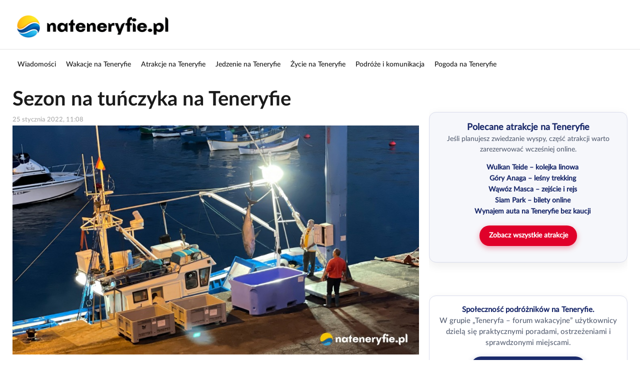

--- FILE ---
content_type: text/html; charset=UTF-8
request_url: https://nateneryfie.pl/wiadomosc/94-sezon-na-tunczyka-na-teneryfie.html
body_size: 6929
content:
<!DOCTYPE html>
<html lang="pl">
<head>
<style type="text/css">
	html{display:none;}
</style>
<meta charset="utf-8" />
<meta http-equiv="X-UA-Compatible" content="IE=edge" />
<meta name="viewport" content="width=device-width, initial-scale=1" />
<title>Sezon na tuńczyka na Teneryfie</title>
<meta name="description" content="W porcie w Playa San Juan widziano już kutry rybackie, które wróciły z połowów na tuńczyka. 
" />
<meta name="keywords" content="na teneryfie, teneryfa, teneryfa atrakcje, wyspy kanaryjskie, teneryfa południowa atrakcje, teneryfa 2022, teneryfa wiadomości, teneryfa aktualności, teneryfa w lutym, teneryfa wakacje, tuńczyk, wędkarstwo na teneryfie, wędkarstwo sportowe, połowy tuńczyk" />
<meta name="twitter:card" content="summary_large_image" />
<meta property="og:description" content="W porcie w Playa San Juan widziano już kutry rybackie, które wróciły z połowów na tuńczyka. 
" />
<meta name="twitter:description" content="W porcie w Playa San Juan widziano już kutry rybackie, które wróciły z połowów na tuńczyka. 
">
<meta property="og:image" content="https://nateneryfie.pl/data/articles/org/94.jpg"/>
<meta property="og:image:secure_url " content="https://nateneryfie.pl/data/articles/org/94.jpg"/>
<meta name="twitter:image" content="https://nateneryfie.pl/data/articles/org/94.jpg">
<meta property="og:image:type" content="image/png" />
<meta property="og:locale" content="pl_PL" />
<meta property="og:site_name" content="nateneryfie.pl" />
<meta name="twitter:site" content="nateneryfie.pl">
<meta property="og:url" content="https://nateneryfie.pl/wiadomosc/94-sezon-na-tunczyka-na-teneryfie.html" />
<meta property="og:title" content="Sezon na tuńczyka na Teneryfie" />
<meta name="twitter:title" content="Sezon na tuńczyka na Teneryfie">
<meta property="og:type" content="website" />
		<meta property="fb:admins" content="100001272648489" />
		<meta property="fb:admins" content="100000068423029" />
		<meta property="fb:app_id" content="1533654973514661" />
<meta name="GOOGLEBOT" content="NOODP" />
<meta name="robots" content="index, follow, all" />
<meta name="revisit-after" content="1 Day" />
<meta property="publish-date" content="2022-01-25T11:08:01Z" />
<link href="https://nateneryfie.pl/wiadomosc/94-sezon-na-tunczyka-na-teneryfie.html" rel="canonical" />
<link rel="stylesheet" href="https://fonts.googleapis.com/css2?family=Material+Symbols+Rounded:opsz,wght,FILL,GRAD@20..48,100..700,0..1,-50..200" />
<link rel="preload" as="font" type="font/woff2" href="https://nateneryfie.pl/js/compressed/fonts/LatoLatin-Medium.woff2" crossorigin="anonymous" />
<link rel="preload" as="font" type="font/woff2" href="https://nateneryfie.pl/js/compressed/fonts/LatoLatin-Bold.woff2" crossorigin="anonymous" />
<link rel="preload" as="font" type="font/woff2" href="https://nateneryfie.pl/js/compressed/fonts/fontawesome-webfont.woff2?v=4.7.0" crossorigin="anonymous" />
<link rel="alternate" type="application/rss+xml" title="naTeneryfie.pl &raquo; Kanał z wpisami" href="http://nateneryfie.pl/feed" />
<link rel="favicon" href="favicon.ico" type="image/png" />
<link rel="icon" href="favicon.ico" type="image/png" />
<link rel="shortcut icon" href="favicon.ico" type="image/png" />
<link rel="apple-touch-icon" sizes="180x180" href="/apple-touch-icon.png">
<link rel="icon" type="image/png" sizes="32x32" href="/favicon-32x32.png">
<link rel="icon" type="image/png" sizes="16x16" href="/favicon-16x16.png">
<link rel="manifest" href="/site.webmanifest">
<link rel="mask-icon" href="/safari-pinned-tab.svg" color="#5bbad5">
<meta name="msapplication-TileColor" content="#da532c">
<meta name="theme-color" content="#ffffff">
<base href="https://nateneryfie.pl" />

<link rel="preload" href="js/compressed/all.css?q=7" as="style" onload="this.rel='stylesheet'">
<!-- HTML5 shim and Respond.js for IE8 support of HTML5 elements and media queries -->
<!--[if lt IE 9]>
      <script src="https://oss.maxcdn.com/html5shiv/3.7.3/html5shiv.min.js"></script>
      <script src="https://oss.maxcdn.com/respond/1.4.2/respond.min.js"></script>
    <![endif]-->
<script type="text/javascript">var bgid = Math.random().toString(36).substring(2);</script>

</head>
<body>
	<script async src="js/ads.js"></script>
	
<div class="container">
	</div>

<div class="container">
	<div class="toplogo">
		<a href="https://nateneryfie.pl" class="navbar-brand gbrand"> <img id="logo"
			src="templates/new/logo.png" width="332" height="43"
			alt="naTeneryfie.pl - Teneryfa bez tajemnic, informacje, wynajem aut, wycieczki, atrakcje" />
		</a>
		<button class="navbar-toggler" type="button" data-toggle="collapse" data-target="#navbarNav" aria-controls="navbarNav" aria-expanded="false" aria-label="Toggle navigation">
			<span class="navbar-toggler-icon"></span>
			<span class="navbar-toggler-icon"></span>
			<span class="navbar-toggler-icon"></span>
		</button>
		<div class="clearfix"></div>
	</div>
	<div class="weather-wrapper">
			</div>
	<div class="clearfix"></div>
</div>
<div class="clearfix"></div>

<nav class="navbar navbar-expand-lg navbar-bg">
	<div class="container padding15">
	<div class="collapse navbar-collapse" id="navbarNav">
	<ul class="navbar-nav">	
									<li
						class="dropdown" >
						<a href="https://nateneryfie.pl/wiadomosci.html" title="Wiadomości">Wiadomości</a> 
											</li>
										<li
						class="dropdown" >
						<a href="https://nateneryfie.pl/wakacje-na-teneryfie.html" title="Wakacje na Teneryfie">Wakacje na Teneryfie</a> 
											</li>
										<li
						class="dropdown" >
						<a href="https://nateneryfie.pl/atrakcje-na-teneryfie.html" title="Atrakcje na Teneryfie">Atrakcje na Teneryfie</a> 
											</li>
										<li
						class="dropdown" >
						<a href="https://nateneryfie.pl/jedzenie-na-teneryfie.html" title="Jedzenie na Teneryfie">Jedzenie na Teneryfie</a> 
											</li>
										<li
						class="dropdown" >
						<a href="https://nateneryfie.pl/zycie-na-teneryfie.html" title="Życie na Teneryfie">Życie na Teneryfie</a> 
											</li>
										<li
						class="dropdown" >
						<a href="https://nateneryfie.pl/podroze-i-komunikacja.html" title="Podróże i komunikacja">Podróże i komunikacja</a> 
											</li>
									<li class="dropdown"><a href="https://nateneryfie.pl/pogoda-na-teneryfie.html">Pogoda na Teneryfie</a></li>
				</ul>
	</div>
	</div>
</nav>	
	<div class="container">
	<div class="row">
	<div class="col-xl-8 col-lg-8 col-md-8 col-sm-12 col-xs-12 news">
		
		<h1>Sezon na tuńczyka na Teneryfie</h1>
		<div class="created">25 stycznia 2022, 
		11:08</div>
		
		<div class="news_text">
			<div class="img">
	<img src="data/articles/org/94.jpg" width="1000" height="667" alt="" />            <div class="opis_zdjecia"></div>
    </div>
<div class="des">W porcie w Playa San Juan widziano już kutry rybackie, które wróciły z połowów na tuńczyka. 
</div>Tuńczyk błękitnopłetwy, kt&oacute;rego można spotkać r&oacute;wnież pod nazwami tuńczyk błękitny, tuńczyk czerwony, tuńczyk pospolity czy tuńczyk p&oacute;łnocny, jest jednym z najbardziej pożądanych gatunk&oacute;w ryb na świecie.</p>

</p>Tuńczyk błękitnopłetwy potrafi osiągnąć wagę 700 kg i długość 4,5 m. Jest to największy gatunek tuńczyka i jednocześnie najdroższy. Mięso tuńczyka sprzedawane jest na targach rybnych w Japonii, gdzie jego cena potrafi sięgać r&oacute;wnowartości 11 mln złotych.</p>

</p>Jednocześnie jest to gatunek zagrożony wyginięciem. Znajduje się on na czerwonej liscie gatunk&oacute;w zagrożonych Międzynarodowej Unii Ochrony Przyrody i jej Zasob&oacute;w (IUCN). Jego populacja wykazuje trend spadkowy, co powoduje, że połowy tuńczyka są ściśle regulowane.</p>

</p>Ilość tuńczyka błękitnopłetwego ze wschodniego Atlantyki i Morza Śr&oacute;dziemnego przyznana Hiszpanii na 2021 rok wyniosła 6 093,28 ton. W 2021 roku okres połowu tuńczyka rozpoczął na Teneryfie 8 lutego i trwał do 15 kwietnia. To oznacza, że połowy rozpoczęły się o miesiąc wcześniej niż w latach ubiegłych. Regulacje dotyczące połow&oacute;w są zawarte w biuletynie BOE (Bolet&iacute;n Oficial del Estado), o czym informuje Ministerstwo Rolnictwa, Ryboł&oacute;wstwa i Żywności.</p>

</p>Tuńczyki występują zar&oacute;wno w wodach Pacyfiku jak i Oceanu Atlantyckiego. Na tarło udają się do Zatoki Meksykańskiej i basenu Morza Śr&oacute;dziemnego.</p>

</p>Połowy tuńczyka to r&oacute;wnież jedna z atrakcji na Teneryfie. Turyści mogą skorzystać z wielu ofert wycieczek łodziami rybackimi. Podczas wycieczki można łowić ryby, kt&oacute;re następnie wypuszczane są do oceanu lub zabierane przez uczestnik&oacute;w wycieczek. Rejsy na tuńczyki wypływają m.in. z Puerto Colon w Costa Adeje i trwają około 4 godziny. Costa Adeje znajduje się na liście najlepszych miast do wędkowania w Europie. Wędkarstwo sportowe to bardzo popularny sport na Teneryfie. Jeśli chcesz zarezerwować rejs na tuńczyka na Teneryfie kliknij <a href="https://www.getyourguide.com/tenerife-l350/adeje-35-hour-professional-fishing-experience-t168798/">tutaj</a>.</p>

<h3><a href="https://www.getyourguide.com/tenerife-l350/adeje-35-hour-professional-fishing-experience-t168798/">Zarezerwuj rejs na tuńczyka </a></h3>

</p>&nbsp;</p>
</p></p>						
				
			
						
		</div>	
		
		<br />
<div class="header_title">Podziel się</div>
<div id="socials"></div>
<style>
  .ad-box {
    margin: 2em auto;
    text-align: center;
  }
  .ad-box img {
    width: 100%;
    height: auto;
    border-radius: 12px;
    box-shadow: 0 4px 10px rgba(0,0,0,0.1);
  }
  /* Desktop */
  .ad-desktop {
    display: block;
    max-width: 350px;
    margin: 0 auto;
  }
  .ad-mobile {
    display: none;
  }
  /* Mobile */
  @media (max-width: 768px) {
    .ad-desktop {
      display: none;
    }
    .ad-mobile {
      display: block;
      max-width: 100%;
      margin: 0 auto;
    }
  }
</style>

<div class="ad-box">
  <a href="https://nateneryfie.pl/wynajem-auta-teneryfa-bez-kaucji.html" target="_blank" rel="noopener">
    <!-- obrazek dla desktop -->
    <img src="https://nateneryfie.pl/img/WynajemautnaTeneryfie-d.png" 
         alt="Wynajem auta na Teneryfie bez kaucji" 
         class="ad-desktop" />

    <!-- obrazek dla mobile -->
    <img src="https://nateneryfie.pl/img/WynajemautnaTeneryfie.png" 
         alt="Wynajem auta na Teneryfie bez kaucji" 
         class="ad-mobile" />
  </a>
</div>
	</div>
	<div class="col-xl-4 col-lg-4 col-md-4 col-sm-12 col-xs-12">
		<br />
		<div class="rotator-file"><div data-nosnippet
     style="
       border: 1px solid #d9dcec;
       padding: 1.2em;
       margin: 2em 0;
       background: #f6f7fb;
       border-radius: 14px;
       box-shadow: 0 6px 20px rgba(20,22,26,0.08);
       font-family: inherit;
       color: #14161a;
     ">

  <div style="
       margin-top: 0;
       color:#1b2a6b;
       font-size:1.25em;
       font-weight:800;
     ">
    Polecane atrakcje na Teneryfie
  </div>
  
  <p style="margin-bottom: 1em; color:#586174;">
    Jeśli planujesz zwiedzanie wyspy, część atrakcji warto zarezerwować wcześniej online.
  </p>

  <ul style="padding-left: 1.2em; margin: 0.5em 0; line-height:1.6;">
    <li><a href="https://www.getyourguide.com/tenerife-l350/mount-teide-cable-car-return-ticket-with-pick-up-t351351/?partner_id=30GONRE&utm_medium=online_publisher"
           target="_blank" rel="sponsored nofollow"
           style="color:#1b2a6b; font-weight:700;">Wulkan Teide – kolejka linowa</a></li>

    <li><a href="https://www.getyourguide.com/tenerife-l350/tenerife-anaga-hiking-tour-enchanted-forest-with-pickup-t560436/?partner_id=30GONRE&utm_medium=online_publisher"
           target="_blank" rel="sponsored nofollow"
           style="color:#1b2a6b; font-weight:700;">Góry Anaga – leśny trekking</a></li>

    <li><a href="https://www.getyourguide.com/tenerife-l350/tenerife-masca-gorge-descent-boat-trip-t815057/?partner_id=30GONRE&utm_medium=online_publisher"
           target="_blank" rel="sponsored nofollow"
           style="color:#1b2a6b; font-weight:700;">Wąwóz Masca – zejście i rejs</a></li>

    <li><a href="https://www.getyourguide.com/tenerife-l350/siam-park-entry-tickets-t407436/?partner_id=30GONRE&utm_medium=online_publisher"
           target="_blank" rel="sponsored nofollow"
           style="color:#1b2a6b; font-weight:700;">Siam Park – bilety online</a></li>

    <li><a href="https://nateneryfie.pl/wynajem-auta-teneryfa-bez-kaucji.html"
           style="color:#1b2a6b; font-weight:700;">Wynajem auta na Teneryfie bez kaucji</a></li>
  </ul>

  <p style="margin-top:1.2em;">
    <a href="https://www.getyourguide.com/tenerife-l350/?partner_id=30GONRE&utm_medium=online_publisher"
       target="_blank" rel="sponsored nofollow"
       style="
         display:inline-block;
         background:#e0002a;
         color:#fff;
         padding:0.7em 1.3em;
         border-radius:999px;
         text-decoration:none;
         font-weight:800;
         box-shadow:0 4px 12px rgba(224,0,42,.35);
       ">
      Zobacz wszystkie atrakcje
    </a>
  </p>
</div>
</div><div class="clearfix"></div>			
				
		<div class="rotator-file"><div data-nosnippet
     style="
       border: 1px solid #d9dcec;
       padding: 1.2em;
       margin: 2em 0;
       background: #ffffff;
       border-radius: 14px;
       box-shadow: 0 6px 18px rgba(20,22,26,0.08);
       font-family: inherit;
       color: #14161a;
     ">

  <p style="margin: 0; font-size: 1.05em; line-height: 1.55;">
    <strong style="color:#1b2a6b;">Społeczność podróżników na Teneryfie.</strong><br>
    <span style="color:#586174;">
      W grupie „Teneryfa – forum wakacyjne” użytkownicy dzielą się
      praktycznymi poradami, ostrzeżeniami i sprawdzonymi miejscami.
    </span>
  </p>
  
  <p style="margin-top: 1.1em;">
    <a href="https://www.facebook.com/groups/teneryfanawakacje" 
       target="_blank" 
       rel="noopener nofollow"
       style="
         display:inline-block;
         background:#1b2a6b;
         color:#ffffff;
         padding:0.7em 1.3em;
         border-radius:999px;
         text-decoration:none;
         font-weight:800;
         font-size:1em;
         box-shadow:0 4px 12px rgba(27,42,107,.35);
       ">
       Dołącz do grupy na Facebooku
    </a>
  </p>
</div>
</div><div class="clearfix"></div>		
		<br />
		<div id="tabs" class="ui-tabs ui-corner-all ui-widget ui-widget-content">
	<ul class="tab-switch ui-tabs-nav ui-corner-all ui-helper-reset ui-helper-clearfix ui-widget-header">
		<li class="tab1 ui-tabs-tab ui-corner-top ui-state-default ui-tab ui-state-active ui-tabs-active"><a
			href="https://nateneryfie.pl/wiadomosc/94-sezon-na-tunczyka-na-teneryfie.html">Najnowsze</a></li>
		<li class="tab2 ui-tabs-tab ui-corner-top ui-state-default ui-tab"><a
			href="https://nateneryfie.pl/wiadomosc/94-sezon-na-tunczyka-na-teneryfie.html">Najpopularniejsze</a></li>
	</ul>
	<div id="tabs-1" class="ui-tabs-panel ui-corner-bottom ui-widget-content">
		<ul class="news_list">
  			<li class="no-bull timelinks"><time
					datetime="2026-01-21 09:01:00">09:01</time>
				<a href="wiadomosc/491-nowe-oplaty-wejscie-na-teide-2026.html"
				title="Nowe opłaty i limity wejścia na Teide od 2026. Co musisz wiedzieć?">Nowe opłaty i limity wejścia na Teide od 2026. Co musisz wiedzieć?</a>
			</li>		
				<li class="no-bull timelinks"><time
					datetime="2026-01-12 09:00:51">09:00</time>
				<a href="wiadomosc/511-mandaty-park-narodowy-teide-teneryfa-kontrole.html"
				title="Mandaty pod Teide sypią się jak nigdy. Teneryfa zaostrza kontrole w parkach">Mandaty pod Teide sypią się jak nigdy. Teneryfa zaostrza kontrole w parkach</a>
			</li>		
				<li class="no-bull timelinks"><time
					datetime="2025-12-25 19:10:00">19:10</time>
				<a href="wiadomosc/461-wynajem-auta-teneryfa-bez-kaucji.html"
				title="Wynajem auta na Teneryfie bez kaucji i karty kredytowej – jak to działa?">Wynajem auta na Teneryfie bez kaucji i karty kredytowej – jak to działa?</a>
			</li>		
				<li class="no-bull timelinks"><time
					datetime="2025-12-24 13:37:13">13:37</time>
				<a href="wiadomosc/255-wawoz-masca-na-teneryfie-wszystko-co-musisz-wiedziec-o-trekkingu.html"
				title="Wąwóz Masca na Teneryfie. Wszystko co musisz wiedzieć: bilety, transport i zasady bezpieczeństwa">Wąwóz Masca na Teneryfie. Wszystko co musisz wiedzieć: bilety, transport i zasady bezpieczeństwa</a>
			</li>		
				<li class="no-bull timelinks"><time
					datetime="2025-12-21 11:44:47">11:44</time>
				<a href="wiadomosc/443-pogoda-na-teneryfie.html"
				title="Pogoda na Teneryfie – klimat, temperatury i pogoda miesiąc po miesiącu 2025">Pogoda na Teneryfie – klimat, temperatury i pogoda miesiąc po miesiącu 2025</a>
			</li>		
				<li class="no-bull timelinks"><time
					datetime="2025-12-17 15:45:43">15:45</time>
				<a href="wiadomosc/507-ile-kosztuje-wynajem-auta-na-teneryfie-2025.html"
				title="Ile kosztuje wynajem auta na Teneryfie w 2025 roku. Realne ceny i przykłady">Ile kosztuje wynajem auta na Teneryfie w 2025 roku. Realne ceny i przykłady</a>
			</li>		
				<li class="no-bull timelinks"><time
					datetime="2025-12-10 15:37:24">15:37</time>
				<a href="wiadomosc/510-noni-na-teneryfie-morinda-citrifolia-uprawa.html"
				title="Noni na Teneryfie. Egzotyczna roślina, która naprawdę rośnie tutaj, nie w folderach reklamowych">Noni na Teneryfie. Egzotyczna roślina, która naprawdę rośnie tutaj, nie w folderach reklamowych</a>
			</li>		
				<li class="no-bull timelinks"><time
					datetime="2025-12-06 11:43:47">11:43</time>
				<a href="wiadomosc/506-pazdziernik-na-kanarach-2024-rekord-turystow-teneryfa.html"
				title="Rekordowy październik na Kanarach: 1,59 miliona gości i historyczny sezon. Co to znaczy dla turystów z Polski?">Rekordowy październik na Kanarach: 1,59 miliona gości i historyczny sezon. Co to znaczy dla turystów z Polski?</a>
			</li>		
				<li class="no-bull timelinks"><time
					datetime="2025-12-06 11:19:54">11:19</time>
				<a href="wiadomosc/505-najstarsze-drzewo-europy-patryjarcha-teneryfa-teide.html"
				title="Najstarsze drzewo Europy rośnie na Teneryfie. Przed wami Patriarcha">Najstarsze drzewo Europy rośnie na Teneryfie. Przed wami Patriarcha</a>
			</li>		
				<li class="no-bull timelinks"><time
					datetime="2025-12-02 11:57:00">11:57</time>
				<a href="wiadomosc/415-karnawal-na-teneryfie-2025-–-wszystkie-daty-i-informacje.html"
				title="Największa fiesta Europy wraca na Teneryfę. Tak będzie wyglądał karnawał w Santa Cruz 2026">Największa fiesta Europy wraca na Teneryfę. Tak będzie wyglądał karnawał w Santa Cruz 2026</a>
			</li>		
		</ul>
	</div>
	<div id="tabs-2" class="ui-tabs-panel ui-corner-bottom ui-widget-content" style="display:none;">
		<ul class="news_list">
  			<li><a href="wiadomosc/491-nowe-oplaty-wejscie-na-teide-2026.html" 
		title="Nowe opłaty i limity wejścia na Teide od 2026. Co musisz wiedzieć?">Nowe opłaty i limity wejścia na Teide od 2026. Co musisz wiedzieć?</a>
			</li>		
		</ul>
	</div>
</div>		
		<div class="rotator-file"><div data-nosnippet
     style="
       border: 1px solid #d9dcec;
       padding: 1.3em;
       margin: 2em 0;
       background: #f6f7fb;
       border-radius: 16px;
       box-shadow: 0 6px 20px rgba(20,22,26,0.08);
       font-family: inherit;
       color: #14161a;
     ">

  <div style="
       margin-top: 0;
       color:#1b2a6b;
       font-size:1.25em;
       font-weight:800;
       margin-bottom: 0.6em;
     ">
    Przewodniki i porady z Teneryfy
  </div>

  <ul style="
       padding-left: 1.2em;
       margin: 0;
       line-height:1.65;
     ">
    <li><a href="https://nateneryfie.pl/wiadomosc/407-jaka-jest-pogoda-w-listopadzie-na-teneryfie.html"
           target="_blank"
           style="color:#1b2a6b; font-weight:700; text-decoration:none;">
      Teneryfa w listopadzie: Ciepłe dni i idealna pogoda na jesienny urlop
    </a></li>

    <li><a href="https://nateneryfie.pl/wiadomosc/466-plaze-na-teneryfie-top-10.html"
           target="_blank"
           style="color:#1b2a6b; font-weight:700; text-decoration:none;">
      Najpiękniejsze plaże Teneryfy – TOP 10 przewodnik na 2025
    </a></li>

    <li><a href="https://nateneryfie.pl/wiadomosc/404-la-orotava-perla-teneryfy-pelna-historii-i-kultury.html"
           target="_blank"
           style="color:#1b2a6b; font-weight:700; text-decoration:none;">
      La Orotava. Miasteczko, które pachnie historią i bananami
    </a></li>

    <li><a href="https://nateneryfie.pl/wiadomosc/483-przydatne-numery-telefonow-na-teneryfie-kiedy-i-kogo-wezwac.html"
           target="_blank"
           style="color:#1b2a6b; font-weight:700; text-decoration:none;">
      Przydatne numery telefonów na Teneryfie – kiedy i kogo wezwać
    </a></li>

    <li><a href="https://nateneryfie.pl/wiadomosc/482-transfery-z-lotniska-tenerife-south.html"
           target="_blank"
           style="color:#1b2a6b; font-weight:700; text-decoration:none;">
      Transfery z lotniska Tenerife South – shuttle busy, autobusy i prywatne przejazdy
    </a></li>

    <li><a href="https://nateneryfie.pl/wiadomosc/473-ceny-jedzenia-na-teneryfie-2025-sprawdz-zakupy-z-lidla-i-mercadony.html"
           target="_blank"
           style="color:#1b2a6b; font-weight:700; text-decoration:none;">
      Ceny jedzenia na Teneryfie 2025 – sprawdź zakupy z Lidla i Mercadony
    </a></li>

    <li><a href="https://nateneryfie.pl/wiadomosc/485-teide-bilety-kolejka-linowa-ceny.html"
           target="_blank"
           style="color:#1b2a6b; font-weight:700; text-decoration:none;">
      Bilety na Teide – kolejka linowa, ceny 2025, rezerwacja online
    </a></li>

    <li><a href="https://nateneryfie.pl/wiadomosc/487-dodatkowe-atrakcje-teide-buggy-quady-trekkingi.html"
           target="_blank"
           style="color:#1b2a6b; font-weight:700; text-decoration:none;">
      Dodatkowe atrakcje wokół Teide – buggy, quady, trekkingi i obserwacje gwiazd
    </a></li>

    <li><a href="https://nateneryfie.pl/jedzenie-na-teneryfie.html"
           target="_blank"
           style="color:#1b2a6b; font-weight:700; text-decoration:none;">
      Kuchnia Teneryfy: Co zjeść i gdzie zjeść?
    </a></li>
  </ul>

</div>
</div>		<div class="clearfix"></div>
		
		
				<h3>Pozostałe wiadomości</h3>
		  <div class="row">		<div class="col-xl-6 col-lg-6 col-md-6 col-sm-6 col-xs-6 col-6 small_img">
		<div class="img">
	<a href="nowe-oplaty-wejscie-na-teide-2026.html" title="Nowe opłaty i limity wejścia na Teide od 2026. Co musisz wiedzieć?">
					<img src="data/articles/mini/491.png" loading="lazy" alt="" />				</a>
							</div>
		<h5><a href="wiadomosc/491-nowe-oplaty-wejscie-na-teide-2026.html" 
		title="Nowe opłaty i limity wejścia na Teide od 2026. Co musisz wiedzieć?">Nowe opłaty i limity wejścia na Teide od 2026. Co musisz wiedzieć?</a></h5>
		<div class="clearfix"></div>
		</div>
				<div class="col-xl-6 col-lg-6 col-md-6 col-sm-6 col-xs-6 col-6 small_img">
		<div class="img">
	<a href="mandaty-park-narodowy-teide-teneryfa-kontrole.html" title="Mandaty pod Teide sypią się jak nigdy. Teneryfa zaostrza kontrole w parkach">
					<img src="data/articles/mini/511.png" loading="lazy" alt="" />				</a>
							</div>
		<h5><a href="wiadomosc/511-mandaty-park-narodowy-teide-teneryfa-kontrole.html" 
		title="Mandaty pod Teide sypią się jak nigdy. Teneryfa zaostrza kontrole w parkach">Mandaty pod Teide sypią się jak nigdy. Teneryfa zaostrza kontrole w parkach</a></h5>
		<div class="clearfix"></div>
		</div>
				<div class="col-xl-6 col-lg-6 col-md-6 col-sm-6 col-xs-6 col-6 small_img">
		<div class="img">
	<a href="wynajem-auta-teneryfa-bez-kaucji.html" title="Wynajem auta na Teneryfie bez kaucji i karty kredytowej – jak to działa?">
					<img src="data/articles/mini/461.jpg" loading="lazy" alt="" />				</a>
							</div>
		<h5><a href="wiadomosc/461-wynajem-auta-teneryfa-bez-kaucji.html" 
		title="Wynajem auta na Teneryfie bez kaucji i karty kredytowej – jak to działa?">Wynajem auta na Teneryfie bez kaucji i karty kredytowej – jak to działa?</a></h5>
		<div class="clearfix"></div>
		</div>
				<div class="col-xl-6 col-lg-6 col-md-6 col-sm-6 col-xs-6 col-6 small_img">
		<div class="img">
	<a href="wawoz-masca-na-teneryfie-wszystko-co-musisz-wiedziec-o-trekkingu.html" title="Wąwóz Masca na Teneryfie. Wszystko co musisz wiedzieć: bilety, transport i zasady bezpieczeństwa">
					<img src="data/articles/mini/255.jpg" loading="lazy" alt="" />				</a>
							</div>
		<h5><a href="wiadomosc/255-wawoz-masca-na-teneryfie-wszystko-co-musisz-wiedziec-o-trekkingu.html" 
		title="Wąwóz Masca na Teneryfie. Wszystko co musisz wiedzieć: bilety, transport i zasady bezpieczeństwa">Wąwóz Masca na Teneryfie. Wszystko co musisz wiedzieć: bilety, transport i zasady bezpieczeństwa</a></h5>
		<div class="clearfix"></div>
		</div>
				<div class="col-xl-6 col-lg-6 col-md-6 col-sm-6 col-xs-6 col-6 small_img">
		<div class="img">
	<a href="pogoda-na-teneryfie.html" title="Pogoda na Teneryfie – klimat, temperatury i pogoda miesiąc po miesiącu 2025">
					<img src="data/articles/mini/443.jpg" loading="lazy" alt="" />				</a>
							</div>
		<h5><a href="wiadomosc/443-pogoda-na-teneryfie.html" 
		title="Pogoda na Teneryfie – klimat, temperatury i pogoda miesiąc po miesiącu 2025">Pogoda na Teneryfie – klimat, temperatury i pogoda miesiąc po miesiącu 2025</a></h5>
		<div class="clearfix"></div>
		</div>
				<div class="col-xl-6 col-lg-6 col-md-6 col-sm-6 col-xs-6 col-6 small_img">
		<div class="img">
	<a href="ile-kosztuje-wynajem-auta-na-teneryfie-2025.html" title="Ile kosztuje wynajem auta na Teneryfie w 2025 roku. Realne ceny i przykłady">
					<img src="data/articles/mini/507.jpg" loading="lazy" alt="" />				</a>
							</div>
		<h5><a href="wiadomosc/507-ile-kosztuje-wynajem-auta-na-teneryfie-2025.html" 
		title="Ile kosztuje wynajem auta na Teneryfie w 2025 roku. Realne ceny i przykłady">Ile kosztuje wynajem auta na Teneryfie w 2025 roku. Realne ceny i przykłady</a></h5>
		<div class="clearfix"></div>
		</div>
				<div class="col-xl-6 col-lg-6 col-md-6 col-sm-6 col-xs-6 col-6 small_img">
		<div class="img">
	<a href="noni-na-teneryfie-morinda-citrifolia-uprawa.html" title="Noni na Teneryfie. Egzotyczna roślina, która naprawdę rośnie tutaj, nie w folderach reklamowych">
					<img src="data/articles/mini/510.png" loading="lazy" alt="" />				</a>
							</div>
		<h5><a href="wiadomosc/510-noni-na-teneryfie-morinda-citrifolia-uprawa.html" 
		title="Noni na Teneryfie. Egzotyczna roślina, która naprawdę rośnie tutaj, nie w folderach reklamowych">Noni na Teneryfie. Egzotyczna roślina, która naprawdę rośnie tutaj, nie w folderach reklamowych</a></h5>
		<div class="clearfix"></div>
		</div>
				<div class="col-xl-6 col-lg-6 col-md-6 col-sm-6 col-xs-6 col-6 small_img">
		<div class="img">
	<a href="pazdziernik-na-kanarach-2024-rekord-turystow-teneryfa.html" title="Rekordowy październik na Kanarach: 1,59 miliona gości i historyczny sezon. Co to znaczy dla turystów z Polski?">
					<img src="data/articles/mini/506.jpg" loading="lazy" alt="" />				</a>
							</div>
		<h5><a href="wiadomosc/506-pazdziernik-na-kanarach-2024-rekord-turystow-teneryfa.html" 
		title="Rekordowy październik na Kanarach: 1,59 miliona gości i historyczny sezon. Co to znaczy dla turystów z Polski?">Rekordowy październik na Kanarach: 1,59 miliona gości i historyczny sezon. Co to znaczy dla turystów z Polski?</a></h5>
		<div class="clearfix"></div>
		</div>
				<div class="col-xl-6 col-lg-6 col-md-6 col-sm-6 col-xs-6 col-6 small_img">
		<div class="img">
	<a href="najstarsze-drzewo-europy-patryjarcha-teneryfa-teide.html" title="Najstarsze drzewo Europy rośnie na Teneryfie. Przed wami Patriarcha">
					<img src="data/articles/mini/505.png" loading="lazy" alt="" />				</a>
							</div>
		<h5><a href="wiadomosc/505-najstarsze-drzewo-europy-patryjarcha-teneryfa-teide.html" 
		title="Najstarsze drzewo Europy rośnie na Teneryfie. Przed wami Patriarcha">Najstarsze drzewo Europy rośnie na Teneryfie. Przed wami Patriarcha</a></h5>
		<div class="clearfix"></div>
		</div>
				<div class="col-xl-6 col-lg-6 col-md-6 col-sm-6 col-xs-6 col-6 small_img">
		<div class="img">
	<a href="karnawal-na-teneryfie-2025-–-wszystkie-daty-i-informacje.html" title="Największa fiesta Europy wraca na Teneryfę. Tak będzie wyglądał karnawał w Santa Cruz 2026">
					<img src="data/articles/mini/415.png" loading="lazy" alt="" />				</a>
							</div>
		<h5><a href="wiadomosc/415-karnawal-na-teneryfie-2025-–-wszystkie-daty-i-informacje.html" 
		title="Największa fiesta Europy wraca na Teneryfę. Tak będzie wyglądał karnawał w Santa Cruz 2026">Największa fiesta Europy wraca na Teneryfę. Tak będzie wyglądał karnawał w Santa Cruz 2026</a></h5>
		<div class="clearfix"></div>
		</div>
		</div><div class="clearfix"></div>		
		<div class="sticky">
				</div>
		<div class="clearfix"></div>
		
	</div>
	<div class="clearfix"></div>
</div>
	</div> 		
	﻿<div class="footer-bg">
	<div class="container">
		<div class="col-lg-12 col-md-12 col-sm-12 col-xs-12 footer">
		<br />	
		<h3>naTeneryfie.pl</h3>
			<a href="https://nateneryfie.pl/dokumenty/redakcja.html">Redakcja</a> | 
			<a href="https://nateneryfie.pl/dokumenty/reklama-na-portalu-gorzowianin.html">Reklama</a> | 
			<a href="https://nateneryfie.pl/dokumenty/patronat-medialny.html">Patronat</a> | 
			<a href="https://nateneryfie.pl/dokumenty/polityka-prywatnosci.html">Polityka prywatności</a><br />
			<div class="wydawca">Wydawca: REC24 Sp. z o.o.</div>
		</div>
	</div>
</div>	<script src="js/compressed/scripts.js?q=7" async defer></script>
	<script async defer src="https://widget.getyourguide.com/dist/pa.umd.production.min.js" data-gyg-partner-id="30GONRE"></script>
  </body>
</html>